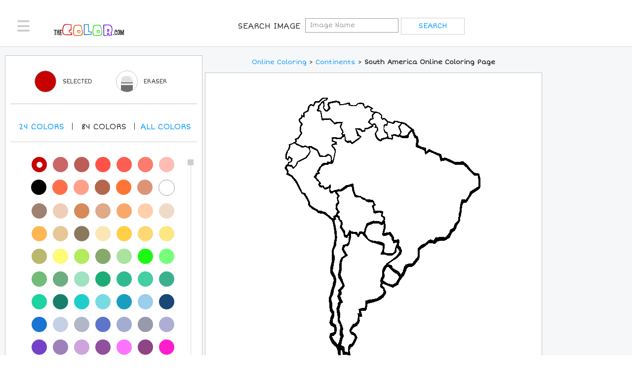

--- FILE ---
content_type: text/html; charset=utf-8
request_url: https://www.thecolor.com/Coloring/South%20America.aspx
body_size: 8504
content:




<!DOCTYPE html>
<html>
<head>
    <!-- set the encoding of your site -->
	<meta charset="utf-8">
	<!-- set the viewport width and initial-scale on mobile devices -->
	<meta name="viewport" content="width=device-width, initial-scale=1.0">
    <title>South America Coloring Page | Free South America Online Coloring</title>
    <meta http-equiv="X-UA-Compatible" content="IE=7" />
    <meta http-equiv="Content-Type" content="text/html; charset=UTF-8" />
    <meta name="DESCRIPTION" content="100% Free continents Coloring Pages. Color in this picture of an South America and others with our library of online coloring pages. Save them, send them; they're great for all ages." />
    <meta name="KEYWORDS" content="South America, continents, South America Coloring Pages, continents Coloring Pages, Coloring Pages, Online Coloring" />
    <meta name="verify-v1" content="z/LLXM9x0ZIA421U5mxjoBFyrziLaM/EGJpGAwz+77c=" />
    <meta name="verifyownership" content="f8396e265b94eab91b3b93993b3cdc93" />
    <meta name="apple-mobile-web-app-status-bar-style" content="black-translucent">
    <meta name="mobile-web-app-capable" content="yes"> 
    <meta name="apple-mobile-web-app-capable" content="yes">

    <link rel="apple-touch-icon" sizes="57x57" href="/apple-icon-57x57.png">
    <link rel="apple-touch-icon" sizes="60x60" href="/apple-icon-60x60.png">
    <link rel="apple-touch-icon" sizes="72x72" href="/apple-icon-72x72.png">
    <link rel="apple-touch-icon" sizes="76x76" href="/apple-icon-76x76.png">
    <link rel="apple-touch-icon" sizes="114x114" href="/apple-icon-114x114.png">
    <link rel="apple-touch-icon" sizes="120x120" href="/apple-icon-120x120.png">
    <link rel="apple-touch-icon" sizes="144x144" href="/apple-icon-144x144.png">
    <link rel="apple-touch-icon" sizes="152x152" href="/apple-icon-152x152.png">
    <link rel="apple-touch-icon" sizes="180x180" href="/apple-icon-180x180.png">
    <link rel="icon" type="image/png" sizes="192x192"  href="/android-icon-192x192.png">
    <link rel="icon" type="image/png" sizes="32x32" href="/favicon-32x32.png">
    <link rel="icon" type="image/png" sizes="96x96" href="/favicon-96x96.png">
    <link rel="icon" type="image/png" sizes="16x16" href="/favicon-16x16.png">
    <link rel="manifest" href="/manifest.json">
    <meta name="msapplication-TileColor" content="#ffffff">
    <meta name="msapplication-TileImage" content="/ms-icon-144x144.png">
    <meta name="theme-color" content="#ffffff">


    <!--Open Graph Protocol Tags-->
    <meta property="og:title" content="South America Coloring Page | Free South America Online Coloring"/>
    <meta property="og:type" content="activity"/>
    <meta property="og:url" content="https://www.thecolor.com/Coloring/South America.aspx"/>
    <meta property="og:image" content="https://www.thecolor.com/images/South America.gif"/>
    <meta property="og:site_name" content="TheColor.com"/>
    <meta property="og:description" content="100% Free continents Coloring Pages. Color in this picture of an South America and others with our library of online coloring pages. Save them, send them; they're great for all ages."/>
    <meta property="fb:app_id" content="126250089340"/>
    <!--Open Graph Protocol Tags-->
    <meta name="apple-itunes-app" content="app-id=450385103">

	<!-- include the google font ShortStack -->
	<link href='https://fonts.googleapis.com/css?family=Short+Stack' rel='stylesheet' type='text/css'>

	<!-- include the site stylesheet -->
	<link media="all" rel="stylesheet" href="/css/main.css?v=4">
    <link media="all" rel="stylesheet" href="/css/override.css">

    
    <link rel="shortcut icon" type="image/gif" href="https://www.thecolor.com/favicon.gif"/>
    <link rel="icon" type="image/gif" href="https://www.thecolor.com/favicon.gif"/>
    <link rel="canonical" href="https://www.thecolor.com/Coloring/South America.aspx" />

    <script>
        function fakeValidation() {
            return true;
        }
    </script>
    <script src="/js/js.js"></script>
    <script src="/js/mouse.js"></script>
    <script>
  (function(i,s,o,g,r,a,m){i['GoogleAnalyticsObject']=r;i[r]=i[r]||function(){
  (i[r].q=i[r].q||[]).push(arguments)},i[r].l=1*new Date();a=s.createElement(o),m=s.getElementsByTagName(o)[0];a.async=1;a.src=g;m.parentNode.insertBefore(a,m)
  })(window,document,'script','//www.google-analytics.com/analytics.js','ga');
  ga('create', 'UA-2896444-2', 'auto');
  ga('send', 'pageview');
</script>

<!-- PLACE THIS SECTION INSIDE OF YOUR HEAD TAGS -->
<!-- Below is a recommended list of pre-connections, which allow the network to establish each connection quicker, speeding up response times and improving ad performance. -->
<link rel="preconnect" href="https://a.pub.network/" crossorigin />
<link rel="preconnect" href="https://b.pub.network/" crossorigin />
<link rel="preconnect" href="https://c.pub.network/" crossorigin />
<link rel="preconnect" href="https://d.pub.network/" crossorigin />
<link rel="preconnect" href="https://c.amazon-adsystem.com" crossorigin />
<link rel="preconnect" href="https://s.amazon-adsystem.com" crossorigin />
<link rel="preconnect" href="https://secure.quantserve.com/" crossorigin />
<link rel="preconnect" href="https://rules.quantcount.com/" crossorigin />
<link rel="preconnect" href="https://pixel.quantserve.com/" crossorigin />
<link rel="preconnect" href="https://cmp.quantcast.com/" crossorigin />
<link rel="preconnect" href="https://btloader.com/" crossorigin />
<link rel="preconnect" href="https://api.btloader.com/" crossorigin />
<link rel="preconnect" href="https://confiant-integrations.global.ssl.fastly.net" crossorigin />
<!-- Below is a link to a CSS file that accounts for Cumulative Layout Shift, a new Core Web Vitals subset that Google uses to help rank your site in search -->
<!-- The file is intended to eliminate the layout shifts that are seen when ads load into the page. If you don't want to use this, simply remove this file -->
<!-- To find out more about CLS, visit https://web.dev/vitals/ -->
<link rel="stylesheet" href="https://a.pub.network/thecolor-com/cls.css">
<script data-cfasync="false" type="text/javascript">
    var freestar = freestar || {};
    freestar.queue = freestar.queue || [];
    freestar.config = freestar.config || {};
    freestar.config.enabled_slots = [];
    freestar.initCallback = function () { (freestar.config.enabled_slots.length === 0) ? freestar.initCallbackCalled = false : freestar.newAdSlots(freestar.config.enabled_slots) }
</script>
<script src="https://a.pub.network/thecolor-com/pubfig.min.js" data-cfasync="false" async></script>

</head>
<body>
    <div id="wrapper">
		<div class="w1">
			<div class="w2">
				<!-- header of the page -->
				<header id="header">
					<div class="header-holder">
						<!-- main navigation of the page -->
						<nav id="nav">
							<a href="#" class="nav-opener"><span></span></a>
							<div class="nav-drop">
								<ul>
									<li><a href="/"><i class="icon-home"></i>Home</a></li>
                                    <li><a href="/membersimages.aspx"><i class="icon-subscribe"></i>Top Members</a></li>
                                    
                                    <li><a href="/login.aspx"><i class="icon-profile"></i>Login</a></li>
                                    
                                    <li><a href="#" style="color:black;">Sort By</a></li>
                                    <li><a href="/popularcoloringpages.aspx">Most Popular</a></li>
                                    <li><a href="/recentcoloringpages.aspx">Most Recent</a></li>
                                    <li><a href="/topratedcoloringpages.aspx">Top Rated</a></li>
                                    <li><a href="/holidaycoloringpages.aspx">Holiday</a></li>
                                    <li><a href="/">Categories</a></li>
								</ul>
							</div>
						</nav>
						<!-- page logo -->
						<div class="logo">
							<a href="/">
								<img src="/images/thecolor_logo_new.png" alt="THECOLOR.com" width="120" height="21">
							</a>
						</div>
                        <form class="signup-form" name="searchForm" action="/searchresults.aspx">
                <span class="title">Search Image</span>
			<input type="search" placeholder="Image Name" name="q"">
			<input type="submit" value="search">
            </form>
                         
						<!-- signup form -->
                                <!--Hide Signup
						        <form class="signup-form" action="/register.aspx">
								<label class="title" for="new-user">Join For Free
								</label>
								<div class="form-wrap">
									<input type="text" placeholder="Create A User Name" id="userName" name="userName">
									<input type="submit" value="Get Started">
								</div>
                                    </form> &nbsp;&nbsp;&nbsp;&nbsp;
                        -->
	
                        <!--hide search opener
						<div class="login-block">
							<a href="/login.aspx" class="btn-login">Login</a>
						</div>
                            -->
                        

                        <!--Hide seach link as well
						<!-- search navigation of the page -->
                        <!-- uc1:topsearchitems r u n a t = " s erver " ID="topsearchitems" / -->
                        
					</div>
				</header>
				<!-- contain main informative part of the site -->
				
    <script>
        var ow=554;
        var oh=565;
    </script>
    <script language="javascript">
        function erase(){
            document.getElementById('EraserColor').value='ffffff';
        }
        function enableSave() {
            if (document.getElementById('SelectedColor').value != '') {
                document.getElementById("hdnSave").value = 1;
            }
        }
        function SaveImage(str){
            if (document.getElementById("hdnSave").value) {
                location.href = str;
            }
            else {
                showTextTrail('First you need to color the picture a little bit before you save it!<br>Please try coloring the picture and then click on Save!');
            }
        }
        function highlight(id){
            if(document.getElementById("hdnRated").value=="Y"){
                return;
            }
            for(i=1;i<=id;i++){
                var imageID;
                imageID = "s" + i;
                document.getElementById(imageID).src="/images/misc/star-on.gif";
            }
        }
                        
        function dim(id){
            if(document.getElementById("hdnRated").value=="Y"){
                return;
            }
            for(i=1;i<=id;i++){
                var imageID;
                imageID = "s" + i;
                document.getElementById(imageID).src="/images/misc/star-off.gif";
            }
        }
                        
        function setRating(id){
            for(i=1;i<=id;i++){
                var imageID;
                imageID = "s" + i;
                document.getElementById(imageID).src="/images/misc/star-on.gif";
            }
            if(id<5){
                for(i=id+1;i<=5;i++){
                    var imageID;
                    imageID = "s" + i;
                    document.getElementById(imageID).src="/images/misc/star-off.gif";
                }
            }
            document.getElementById("hdnRated").value="Y";
            document.getElementById("hdnRating2").value=id;
        }
                        
        function CheckRating(){
            if(document.getElementById("hdnRating2").value==""){
                alert('Please select the rating first.');
                return false;
            }
        return true;
        }

        function printImage(imageId) {
            let img = document.getElementById(imageId);
            if (!img) {
                alert("Image not found!");
                return;
            }

            let printWindow = window.open('', '_blank');
            printWindow.document.write('<html><head><title>Print Image</title></head><body>');
            printWindow.document.write('<img src="' + img.src + '" style="max-width:100%;"/>');
            printWindow.document.write('</body></html>');
            printWindow.document.close();
            printWindow.focus();
            printWindow.print();
            printWindow.close();
        }
    </script>
    <form method="post" action="/Coloring/South America.aspx" id="colorForm">
<div class="aspNetHidden">
<input type="hidden" name="__VIEWSTATE" id="__VIEWSTATE" value="/wEPDwULLTEzMTgyMjkxNTZkZFXv/Vtus7SBsDnRM9OJBcF/dXZlFwlKJEGMAmpy3QFb" />
</div>

<div class="aspNetHidden">

	<input type="hidden" name="__VIEWSTATEGENERATOR" id="__VIEWSTATEGENERATOR" value="220AED08" />
	<input type="hidden" name="__EVENTVALIDATION" id="__EVENTVALIDATION" value="/wEdAAM31Y4LiKhL9t3wctgNOEA3IO1EmzsJZkc2uXWEmu1Li4w7t+aOQlJ+rpluCTaRNaeMNaiMhG37lnwI1ucBGBrsfEMmt+JHPdP2I+mUBIz7YA==" />
</div>
    <input name="ctl00$ContentPlaceHolder1$hdnVS" type="hidden" id="ContentPlaceHolder1_hdnVS" />
    <input type="hidden" id="SelectedColor" />
    <input type="hidden" id="EraserColor" />
    <input type="hidden" id="workingImage" value="/art/workingimages/01/18/09/adrzp23dh0hdtw10zemtudwh_South America" />
    <input type="hidden" name="hdnRating2" id="hdnRating2"/>
                                <input type="hidden" name="hdnRated" id="hdnRated" />
   
   <main role="main">
					<!-- banner block -->
					<div class="content-block">
						<div class="content-holder">
							<div class="container-holder coloring">
								
								<div class="two-columns">
									<div class="coloring-block">
										<div class="coloring-area">
											<div class="ad-block responsive top">
												
											</div>
											<div class="wrap">
												<div class="color-content">
													<!--
                                                    
													-->
													
													<nav class="breadcrumbs"><font size="2"><a href="/">Online Coloring</a> &gt; <a href="/Category/Coloring/Continents.aspx"><a href="/category/coloring/Continents.aspx">Continents</a></a> &gt; <h1 class="inline-h1"><font size="2">South America Online Coloring Page</font></h1></font></nav>
													
													<div id="pictureToColor" class="coloring-section" onclick="fillcolorin(event);enableSave();" ondragstart="return false;">
                                                        <img id="canvasimg" name="canvasimg" src="/art/workingimages/01/18/09/adrzp23dh0hdtw10zemtudwh_South America.gif" width="554" height="565">
                                                        <input type="hidden" id="hdnSave" />
													</div>
													<div class="heading-block">
														<br />
				<div class="section-left">
								<div class="like-block">
            46 <img id="s1" src="/images/misc/star-off.gif" onmouseover="highlight(1);" onmouseout="dim(1);" onclick="setRating(1);" /> <img id="s2" src="/images/misc/star-off.gif" onmouseover="highlight(2);" onmouseout="dim(2);" onclick="setRating(2);"/> <img  id="s3" src="/images/misc/star-off.gif" onmouseover="highlight(3);" onmouseout="dim(3);" onclick="setRating(3);"/> <img id="s4" src="/images/misc/star-off.gif" onmouseover="highlight(4);" onmouseout="dim(4);" onclick="setRating(4);"/> <img id="s5" src="/images/misc/star-off.gif" onmouseover="highlight(5);" onmouseout="dim(5);" onclick="setRating(5);"/>
            <input type="submit" name="ctl00$ContentPlaceHolder1$Button1" value="Rate" onclick="return CheckRating();" id="ContentPlaceHolder1_Button1" /><span id="ContentPlaceHolder1_lblMessage"></span>
								</div>
				</div>
				<ul class="btn-list">
								<li><a href="javascript:printImage('canvasimg')">Print</a></li>
								<li><a class="btn-save" href="/SaveImage.aspx?img=South America">Save</a></li>
				</ul>
</div>
													
													<div class="ad-block responsive bottom-desktop">
														
													</div>
												</div>
                                                <aside class="aside">
                                                    <div class="ad-block-desktop">
														<div class="ad">
															
														</div>
														
													</div>
													
													                                                    
												</aside>
											</div>
										</div>
										<aside class="color-selector js-color-toolbar">
											<div class="selector-frame">
												<h2>Color Selected</h2>
												<div class="toolbar">
													<div class="active-color active-tool js-tool">
														<span class="title">Color Selected</span>
														<a href="#" class="active-col" style="border:1px solid #999999;"></a>
														<span class="color-opener"></span>
														<span class="title-desktop">Selected</span>
													</div>
													
													<div class="eraser js-tool">
														
														<a href="#" class="circle" onclick="javascript:erase();">
															<picture>
																<source srcset="/images/icon-eraser-mobile.png, /images/icon-eraser-mobile-2x.png 2x," media="(max-width: 767px)">
																<source srcset="/images/icon-eraser.png">
																<img src="/images/icon-eraser.png" alt="Erase Color" width="24" height="34">
															</picture>
														</a>
                                                        <span class="title">Eraser</span>
														<span class="title-desktop">Eraser</span>
													</div>
													<div class="save non-desktop">
														
														<a href="/SaveImage.aspx?img=South America">
															<span>plus</span>
														</a>
                                                        <span class="inn">Save</span>
													</div>


												</div>
												<div class="select-color">
													<span class="tablet-color">Colors</span>
                                                    <br />
													<h2>Pick A New Color</h2>
													<ul class="num">
                                                        <li data-filter="shade-1"><a href="#">24 <span>Colors</span></a></li>
                                                        <!--li class="active" data-filter="shade-1"><a href="#">24 <span>Colors</span></a></!--li>
														<li data-filter="shade-2"><a href="#">84 <span>Colors</span></a></li-->
                                                        <li data-filter="shade-2"><a href="#">84 <span>Colors</span></a></li>
														<li data-filter="shade-0"><a class="all-links" href="#">All <span>colors</span></a></li>
													</ul>
												</div>
												<div class="color-pallette">
													<div class="jcf-scrollable">
														<div class="color-wrap">
															<ul class="color-list js-color-list">

                                                                <li data-hex="000000" data-shade="shade-1"><a href="#" style="background-color: #000000"></a></li>
                                                                <li data-hex="545454" data-shade="shade-1"><a href="#" style="background-color: #545454"></a></li>
																<li data-hex="A8A8A8" data-shade="shade-1"><a href="#" style="background-color: #A8A8A8"></a></li>
																<li data-hex="FFFFFF" data-shade="shade-1"><a href="#" style="background-color: #FFFFFF; border:1px solid #999999;"></a></li>
																<li data-hex="401F00" data-shade="shade-1"><a href="#" style="background-color: #401F00"></a></li>
                                                                <li data-hex="803400" data-shade="shade-1"><a href="#" style="background-color: #803400"></a></li>
                                                                <li data-hex="800001" data-shade="shade-1"><a href="#" style="background-color: #800001"></a></li>
                                                                <li data-hex="FE6A00" data-shade="shade-1"><a href="#" style="background-color: #FE6A00"></a></li>
                                                                <li data-hex="C70000" class="active" data-shade="shade-1"><a href="#" style="background-color: #C70000"></a></li>
                                                                <li data-hex="fe0000" data-shade="shade-1"><a href="#" style="background-color: #fe0000"></a></li>
                                                                <li data-hex="FFD800" data-shade="shade-1"><a href="#" style="background-color: #FFD800"></a></li>
                                                                <li data-hex="F7A691" data-shade="shade-1"><a href="#" style="background-color: #F7A691"></a></li>
                                                                <li data-hex="001280" data-shade="shade-1"><a href="#" style="background-color: #001280"></a></li>
                                                                <li data-hex="0026FF" data-shade="shade-1"><a href="#" style="background-color: #0026FF"></a></li>
                                                                <li data-hex="0094FE" data-shade="shade-1"><a href="#" style="background-color: #0094FE"></a></li>
                                                                <li data-hex="01FFFF" data-shade="shade-1"><a href="#" style="background-color: #01FFFF"></a></li>
                                                                <li data-hex="017F01" data-shade="shade-1"><a href="#" style="background-color: #017F01"></a></li>
                                                                <li data-hex="00D001" data-shade="shade-1"><a href="#" style="background-color: #00D001"></a></li>
                                                                <li data-hex="00FF01" data-shade="shade-1"><a href="#" style="background-color: #00FF01"></a></li>
                                                                <li data-hex="B0F864" data-shade="shade-1"><a href="#" style="background-color: #B0F864"></a></li>
                                                                <li data-hex="590080" data-shade="shade-1"><a href="#" style="background-color: #590080"></a></li>
                                                                <li data-hex="B100FE" data-shade="shade-1"><a href="#" style="background-color: #B100FE"></a></li>
                                                                <li data-hex="FF72AA" data-shade="shade-1"><a href="#" style="background-color: #FF72AA"></a></li>
                                                                <li data-hex="FFD7AA" data-shade="shade-1"><a href="#" style="background-color: #FFD7AA"></a></li>
                                                                
                                                                <li data-hex="C70000" class="active" data-shade="shade-2"><a href="#" style="background-color: #C70000"></a></li>
																<li data-hex="CC6666" data-shade="shade-2"><a href="#" style="background-color: #CC6666"></a></li>
																<li data-hex="BC5D58" data-shade="shade-2"><a href="#" style="background-color: #BC5D58"></a></li>
																<li data-hex="FF5349" data-shade="shade-2"><a href="#" style="background-color: #FF5349"></a></li>
																<li data-hex="FD5E53" data-shade="shade-2"><a href="#" style="background-color: #FD5E53"></a></li>
																<li data-hex="FD7C6E" data-shade="shade-2"><a href="#" style="background-color: #FD7C6E"></a></li>
																<li data-hex="FDBCB4" data-shade="shade-2"><a href="#" style="background-color: #FDBCB4"></a></li>
																<li data-hex="000000" data-shade="shade-2"><a href="#" style="background-color: #000000"></a></li>
																<li data-hex="FF6E4A" data-shade="shade-2"><a href="#" style="background-color: #FF6E4A"></a></li>
																<li data-hex="FFA089" data-shade="shade-2"><a href="#" style="background-color: #FFA089"></a></li>
																<li data-hex="B4674D" data-shade="shade-2"><a href="#" style="background-color: #B4674D"></a></li>
																<li data-hex="FF7538" data-shade="shade-2"><a href="#" style="background-color: #FF7538"></a></li>
																<li data-hex="DD9475" data-shade="shade-2"><a href="#" style="background-color: #DD9475"></a></li>
																<li data-hex="FFFFFF" data-shade="shade-2"><a href="#" style="background-color: #FFFFFF; border:1px solid #999999;"></a></li>
																<li data-hex="9F8170" data-shade="shade-2"><a href="#" style="background-color: #9F8170"></a></li>
																<li data-hex="EFCDB8" data-shade="shade-2"><a href="#" style="background-color: #EFCDB8"></a></li>
																<li data-hex="D68A59" data-shade="shade-2"><a href="#" style="background-color: #D68A59"></a></li>
																<li data-hex="DEAA88" data-shade="shade-2"><a href="#" style="background-color: #DEAA88"></a></li>
																<li data-hex="FAA76C" data-shade="shade-2"><a href="#" style="background-color: #FAA76C"></a></li>
																<li data-hex="FFCFAB" data-shade="shade-2"><a href="#" style="background-color: #FFCFAB"></a></li>
																<li data-hex="EFDBC5" data-shade="shade-2"><a href="#" style="background-color: #EFDBC5"></a></li>
																<li data-hex="FFB653" data-shade="shade-2"><a href="#" style="background-color: #FFB653"></a></li>
																<li data-hex="E7C697" data-shade="shade-2"><a href="#" style="background-color: #E7C697"></a></li>
																<li data-hex="8A795D" data-shade="shade-2"><a href="#" style="background-color: #8A795D"></a></li>
																<li data-hex="FAE7B5" data-shade="shade-2"><a href="#" style="background-color: #FAE7B5"></a></li>
																<li data-hex="FFCF48" data-shade="shade-2"><a href="#" style="background-color: #FFCF48"></a></li>
																<li data-hex="FCD975" data-shade="shade-2"><a href="#" style="background-color: #FCD975"></a></li>
																<li data-hex="FCE883" data-shade="shade-2"><a href="#" style="background-color: #FCE883"></a></li>
																<li data-hex="BAB86C" data-shade="shade-2"><a href="#" style="background-color: #BAB86C"></a></li>
																<li data-hex="FDFC74" data-shade="shade-2"><a href="#" style="background-color: #FDFC74"></a></li>
																<li data-hex="B2EC5D" data-shade="shade-2"><a href="#" style="background-color: #B2EC5D"></a></li>
																<li data-hex="87A96B" data-shade="shade-2"><a href="#" style="background-color: #87A96B"></a></li>
																<li data-hex="A8E4A0" data-shade="shade-2"><a href="#" style="background-color: #A8E4A0"></a></li>
																<li data-hex="1DF914" data-shade="shade-2"><a href="#" style="background-color: #1DF914"></a></li>
																<li data-hex="76FF7A" data-shade="shade-2"><a href="#" style="background-color: #76FF7A"></a></li>
																<li data-hex="71BC78" data-shade="shade-2"><a href="#" style="background-color: #71BC78"></a></li>
																<li data-hex="6DAE81" data-shade="shade-2"><a href="#" style="background-color: #6DAE81"></a></li>
																<li data-hex="9FE2BF" data-shade="shade-2"><a href="#" style="background-color: #9FE2BF"></a></li>
																<li data-hex="1CAC78" data-shade="shade-2"><a href="#" style="background-color: #1CAC78"></a></li>
																<li data-hex="30BA8F" data-shade="shade-2"><a href="#" style="background-color: #30BA8F"></a></li>
																<li data-hex="45CEA2" data-shade="shade-2"><a href="#" style="background-color: #45CEA2"></a></li>
																<li data-hex="3BB08F" data-shade="shade-2"><a href="#" style="background-color: #3BB08F"></a></li>
																<li data-hex="1CD3A2" data-shade="shade-2"><a href="#" style="background-color: #1CD3A2"></a></li>
                                                                <li data-hex="17806D" data-shade="shade-2"><a href="#" style="background-color: #17806D"></a></li>
																<li data-hex="1FCECB" data-shade="shade-2"><a href="#" style="background-color: #1FCECB"></a></li>
																<li data-hex="78DBE2" data-shade="shade-2"><a href="#" style="background-color: #78DBE2"></a></li>
																<li data-hex="199EBD" data-shade="shade-2"><a href="#" style="background-color: #199EBD"></a></li>
																<li data-hex="9ACEEB" data-shade="shade-2"><a href="#" style="background-color: #9ACEEB"></a></li>
																<li data-hex="1A4876" data-shade="shade-2"><a href="#" style="background-color: #1A4876"></a></li>
																<li data-hex="1974D2" data-shade="shade-2"><a href="#" style="background-color: #1974D2"></a></li>
                                                                <li data-hex="C5D0E6" data-shade="shade-2"><a href="#" style="background-color: #C5D0E6"></a></li>
																<li data-hex="B0B7C6" data-shade="shade-2"><a href="#" style="background-color: #B0B7C6"></a></li>
																<li data-hex="5D76CB" data-shade="shade-2"><a href="#" style="background-color: #5D76CB"></a></li>
																<li data-hex="A2ADD0" data-shade="shade-2"><a href="#" style="background-color: #A2ADD0"></a></li>
																<li data-hex="979AAA" data-shade="shade-2"><a href="#" style="background-color: #979AAA"></a></li>
																<li data-hex="ADADD6" data-shade="shade-2"><a href="#" style="background-color: #ADADD6"></a></li>
																<li data-hex="7442C8" data-shade="shade-2"><a href="#" style="background-color: #7442C8"></a></li>
																<li data-hex="9D81BA" data-shade="shade-2"><a href="#" style="background-color: #9D81BA"></a></li>
																<li data-hex="CDA4DE" data-shade="shade-2"><a href="#" style="background-color: #CDA4DE"></a></li>
																<li data-hex="8F509D" data-shade="shade-2"><a href="#" style="background-color: #8F509D"></a></li>
																<li data-hex="FC74FD" data-shade="shade-2"><a href="#" style="background-color: #FC74FD"></a></li>
																<li data-hex="8E4585" data-shade="shade-2"><a href="#" style="background-color: #8E4585"></a></li>
																<li data-hex="FF1DCE" data-shade="shade-2"><a href="#" style="background-color: #FF1DCE"></a></li>
																<li data-hex="E6A8D7" data-shade="shade-2"><a href="#" style="background-color: #E6A8D7"></a></li>
																<li data-hex="C0448F" data-shade="shade-2"><a href="#" style="background-color: #C0448F"></a></li>
																<li data-hex="6E5160" data-shade="shade-2"><a href="#" style="background-color: #6E5160"></a></li>
																<li data-hex="DD4492" data-shade="shade-2"><a href="#" style="background-color: #DD4492"></a></li>
																<li data-hex="FF43A4" data-shade="shade-2"><a href="#" style="background-color: #FF43A4"></a></li>
																<li data-hex="F664AF" data-shade="shade-2"><a href="#" style="background-color: #F664AF"></a></li>
																<li data-hex="FFBCD9" data-shade="shade-2"><a href="#" style="background-color: #FFBCD9"></a></li>
                                                                <li data-hex="F75394" data-shade="shade-2"><a href="#" style="background-color: #F75394"></a></li>
																<li data-hex="FFAACC" data-shade="shade-2"><a href="#" style="background-color: #FFAACC"></a></li>
																<li data-hex="E3256B" data-shade="shade-2"><a href="#" style="background-color: #E3256B"></a></li>
																<li data-hex="FDD7E4" data-shade="shade-2"><a href="#" style="background-color: #FDD7E4"></a></li>
																<li data-hex="DE5D83" data-shade="shade-2"><a href="#" style="background-color: #DE5D83"></a></li>
																<li data-hex="FC89AC" data-shade="shade-2"><a href="#" style="background-color: #FC89AC"></a></li>
																<li data-hex="C8385A" data-shade="shade-2"><a href="#" style="background-color: #C8385A"></a></li>
																<li data-hex="EE204D" data-shade="shade-2"><a href="#" style="background-color: #EE204D"></a></li>
																<li data-hex="FF496C" data-shade="shade-2"><a href="#" style="background-color: #FF496C"></a></li>
																<li data-hex="EF98AA" data-shade="shade-2"><a href="#" style="background-color: #EF98AA"></a></li>
                                                                <li data-hex="FC6C85" data-shade="shade-2"><a href="#" style="background-color: #FC6C85"></a></li>
                                                                <li data-hex="FC2847" data-shade="shade-2"><a href="#" style="background-color: #FC2847"></a></li>
                                                                <li data-hex="FF9BAA" data-shade="shade-2"><a href="#" style="background-color: #FF9BAA"></a></li>
                                                                <li data-hex="CB4154" data-shade="shade-2"><a href="#" style="background-color: #CB4154"></a></li>
                                                                

																<li class="active" data-hex="b71c1c" data-shade="shade-0"><a href="#" style="background-color: #b71c1c"></a></li>
    															<li data-hex="c62828" data-shade="shade-0"><a href="#" style="background-color: #c62828"></a></li>
																<li data-hex="d32f2f" data-shade="shade-0"><a href="#" style="background-color: #d32f2f"></a></li>
																<li data-hex="e53935" data-shade="shade-0"><a href="#" style="background-color: #e53935"></a></li>
																<li data-hex="ef5350" data-shade="shade-0"><a href="#" style="background-color: #ef5350"></a></li>
																<li data-hex="e57373" data-shade="shade-0"><a href="#" style="background-color: #e57373"></a></li>
																<li data-hex="ef9a9a" data-shade="shade-0"><a href="#" style="background-color: #ef9a9a"></a></li>
																<li data-hex="ffcdd2" data-shade="shade-0"><a href="#" style="background-color: #ffcdd2"></a></li>
																<li data-hex="ffebee" data-shade="shade-0"><a href="#" style="background-color: #ffebee"></a></li>
																<li data-hex="880e4f" data-shade="shade-0"><a href="#" style="background-color: #880e4f"></a></li>
																<li data-hex="ad1457" data-shade="shade-0"><a href="#" style="background-color: #ad1457"></a></li>
																<li data-hex="c2185b" data-shade="shade-0"><a href="#" style="background-color: #c2185b"></a></li>
																<li data-hex="d81b60" data-shade="shade-0"><a href="#" style="background-color: #d81b60"></a></li>
																<li data-hex="ec407a" data-shade="shade-0"><a href="#" style="background-color: #ec407a"></a></li>
																<li data-hex="f06292" data-shade="shade-0"><a href="#" style="background-color: #f06292"></a></li>
																<li data-hex="f48fb1" data-shade="shade-0"><a href="#" style="background-color: #f48fb1"></a></li>
																<li data-hex="f8bbd0" data-shade="shade-0"><a href="#" style="background-color: #f8bbd0"></a></li>
																<li data-hex="fce4ec" data-shade="shade-0"><a href="#" style="background-color: #fce4ec"></a></li>
																<li data-hex="4a148c" data-shade="shade-0"><a href="#" style="background-color: #4a148c"></a></li>
																<li data-hex="6a1b9a" data-shade="shade-0"><a href="#" style="background-color: #6a1b9a"></a></li>
																<li data-hex="7b1fa2" data-shade="shade-0"><a href="#" style="background-color: #7b1fa2"></a></li>
																<li data-hex="8e24aa" data-shade="shade-0"><a href="#" style="background-color: #8e24aa"></a></li>
																<li data-hex="ab47bc" data-shade="shade-0"><a href="#" style="background-color: #ab47bc"></a></li>
																<li data-hex="ba68c8" data-shade="shade-0"><a href="#" style="background-color: #ba68c8"></a></li>
																<li data-hex="ce93d8" data-shade="shade-0"><a href="#" style="background-color: #ce93d8"></a></li>
																<li data-hex="e1bee7" data-shade="shade-0"><a href="#" style="background-color: #e1bee7"></a></li>
																<li data-hex="f3e5f5" data-shade="shade-0"><a href="#" style="background-color: #f3e5f5"></a></li>
																<li data-hex="311b92" data-shade="shade-0"><a href="#" style="background-color: #311b92"></a></li>
																<li data-hex="4527a0" data-shade="shade-0"><a href="#" style="background-color: #4527a0"></a></li>
																<li data-hex="512da8" data-shade="shade-0"><a href="#" style="background-color: #512da8"></a></li>
																<li data-hex="5e35b1" data-shade="shade-0"><a href="#" style="background-color: #5e35b1"></a></li>
																<li data-hex="7e57c2" data-shade="shade-0"><a href="#" style="background-color: #7e57c2"></a></li>
																<li data-hex="9575cd" data-shade="shade-0"><a href="#" style="background-color: #9575cd"></a></li>
																<li data-hex="b39ddb" data-shade="shade-0"><a href="#" style="background-color: #b39ddb"></a></li>
																<li data-hex="d1c4e9" data-shade="shade-0"><a href="#" style="background-color: #d1c4e9"></a></li>
																<li data-hex="ede7f6" data-shade="shade-0"><a href="#" style="background-color: #ede7f6"></a></li>
																<li data-hex="1a237e" data-shade="shade-0"><a href="#" style="background-color: #1a237e"></a></li>
																<li data-hex="283593" data-shade="shade-0"><a href="#" style="background-color: #283593"></a></li>
																<li data-hex="303f9f" data-shade="shade-0"><a href="#" style="background-color: #303f9f"></a></li>
																<li data-hex="3949ab" data-shade="shade-0"><a href="#" style="background-color: #3949ab"></a></li>
																<li data-hex="5c6bc0" data-shade="shade-0"><a href="#" style="background-color: #5c6bc0"></a></li>
																<li data-hex="7986cb" data-shade="shade-0"><a href="#" style="background-color: #7986cb"></a></li>
																<li data-hex="9fa8da" data-shade="shade-0"><a href="#" style="background-color: #9fa8da"></a></li>
																<li data-hex="c5cae9" data-shade="shade-0"><a href="#" style="background-color: #c5cae9"></a></li>
																<li data-hex="e8eaf6" data-shade="shade-0"><a href="#" style="background-color: #e8eaf6"></a></li>
																<li data-hex="0d47a1" data-shade="shade-0"><a href="#" style="background-color: #0d47a1"></a></li>
																<li data-hex="1565c0" data-shade="shade-0"><a href="#" style="background-color: #1565c0"></a></li>
																<li data-hex="1976d2" data-shade="shade-0"><a href="#" style="background-color: #1976d2"></a></li>
																<li data-hex="1e88e5" data-shade="shade-0"><a href="#" style="background-color: #1e88e5"></a></li>
																<li data-hex="42a5f5" data-shade="shade-0"><a href="#" style="background-color: #42a5f5"></a></li>
																<li data-hex="64b5f6" data-shade="shade-0"><a href="#" style="background-color: #64b5f6"></a></li>
																<li data-hex="90caf9" data-shade="shade-0"><a href="#" style="background-color: #90caf9"></a></li>
																<li data-hex="bbdefb" data-shade="shade-0"><a href="#" style="background-color: #bbdefb"></a></li>
																<li data-hex="e3f2fd" data-shade="shade-0"><a href="#" style="background-color: #e3f2fd"></a></li>
																<li data-hex="01579b" data-shade="shade-0"><a href="#" style="background-color: #01579b"></a></li>
																<li data-hex="0277bd" data-shade="shade-0"><a href="#" style="background-color: #0277bd"></a></li>
																<li data-hex="0288d1" data-shade="shade-0"><a href="#" style="background-color: #0288d1"></a></li>
																<li data-hex="039be5" data-shade="shade-0"><a href="#" style="background-color: #039be5"></a></li>
																<li data-hex="29b6f6" data-shade="shade-0"><a href="#" style="background-color: #29b6f6"></a></li>
																<li data-hex="4fc3f7" data-shade="shade-0"><a href="#" style="background-color: #4fc3f7"></a></li>
																<li data-hex="81d4fa" data-shade="shade-0"><a href="#" style="background-color: #81d4fa"></a></li>
																<li data-hex="b3e5fc" data-shade="shade-0"><a href="#" style="background-color: #b3e5fc"></a></li>
																<li data-hex="e1f5fe" data-shade="shade-0"><a href="#" style="background-color: #e1f5fe"></a></li>
																<li data-hex="006064" data-shade="shade-0"><a href="#" style="background-color: #006064"></a></li>
																<li data-hex="00838f" data-shade="shade-0"><a href="#" style="background-color: #00838f"></a></li>
																<li data-hex="0097a7" data-shade="shade-0"><a href="#" style="background-color: #0097a7"></a></li>
																<li data-hex="00acc1" data-shade="shade-0"><a href="#" style="background-color: #00acc1"></a></li>
																<li data-hex="26c6da" data-shade="shade-0"><a href="#" style="background-color: #26c6da"></a></li>
																<li data-hex="4dd0e1" data-shade="shade-0"><a href="#" style="background-color: #4dd0e1"></a></li>
																<li data-hex="80deea" data-shade="shade-0"><a href="#" style="background-color: #80deea"></a></li>
																<li data-hex="b2ebf2" data-shade="shade-0"><a href="#" style="background-color: #b2ebf2"></a></li>
																<li data-hex="e0f7fa" data-shade="shade-0"><a href="#" style="background-color: #e0f7fa"></a></li>
																<li data-hex="004d40" data-shade="shade-0"><a href="#" style="background-color: #004d40"></a></li>
																<li data-hex="00695c" data-shade="shade-0"><a href="#" style="background-color: #00695c"></a></li>
																<li data-hex="00796b" data-shade="shade-0"><a href="#" style="background-color: #00796b"></a></li>
																<li data-hex="00897b" data-shade="shade-0"><a href="#" style="background-color: #00897b"></a></li>
																<li data-hex="26a69a" data-shade="shade-0"><a href="#" style="background-color: #26a69a"></a></li>
																<li data-hex="4db6ac" data-shade="shade-0"><a href="#" style="background-color: #4db6ac"></a></li>
																<li data-hex="80cbc4" data-shade="shade-0"><a href="#" style="background-color: #80cbc4"></a></li>
																<li data-hex="b2dfdb" data-shade="shade-0"><a href="#" style="background-color: #b2dfdb"></a></li>
																<li data-hex="e0f2f1" data-shade="shade-0"><a href="#" style="background-color: #e0f2f1"></a></li>
																<li data-hex="f57f17" data-shade="shade-0"><a href="#" style="background-color: #f57f17"></a></li>
																<li data-hex="f9a825" data-shade="shade-0"><a href="#" style="background-color: #f9a825"></a></li>
																<li data-hex="fbc02d" data-shade="shade-0"><a href="#" style="background-color: #fbc02d"></a></li>
																<li data-hex="fdd835" data-shade="shade-0"><a href="#" style="background-color: #fdd835"></a></li>
																<li data-hex="ffee58" data-shade="shade-0"><a href="#" style="background-color: #ffee58"></a></li>
																<li data-hex="fff176" data-shade="shade-0"><a href="#" style="background-color: #fff176"></a></li>
																<li data-hex="fff59d" data-shade="shade-0"><a href="#" style="background-color: #fff59d"></a></li>
																<li data-hex="fff9c4" data-shade="shade-0"><a href="#" style="background-color: #fff9c4"></a></li>
																<li data-hex="fffde7" data-shade="shade-0"><a href="#" style="background-color: #fffde7"></a></li>
																<li data-hex="ff6f00" data-shade="shade-0"><a href="#" style="background-color: #ff6f00"></a></li>
																<li data-hex="ff8f00" data-shade="shade-0"><a href="#" style="background-color: #ff8f00"></a></li>
																<li data-hex="ffa000" data-shade="shade-0"><a href="#" style="background-color: #ffa000"></a></li>
																<li data-hex="ffb300" data-shade="shade-0"><a href="#" style="background-color: #ffb300"></a></li>
																<li data-hex="ffca28" data-shade="shade-0"><a href="#" style="background-color: #ffca28"></a></li>
																<li data-hex="ffd54f" data-shade="shade-0"><a href="#" style="background-color: #ffd54f"></a></li>
																<li data-hex="ffe082" data-shade="shade-0"><a href="#" style="background-color: #ffe082"></a></li>
																<li data-hex="ffecb3" data-shade="shade-0"><a href="#" style="background-color: #ffecb3"></a></li>
																<li data-hex="fff8e1" data-shade="shade-0"><a href="#" style="background-color: #fff8e1"></a></li>
																<li data-hex="e65100" data-shade="shade-0"><a href="#" style="background-color: #e65100"></a></li>
																<li data-hex="ef6c00" data-shade="shade-0"><a href="#" style="background-color: #ef6c00"></a></li>
																<li data-hex="f57c00" data-shade="shade-0"><a href="#" style="background-color: #f57c00"></a></li>
																<li data-hex="fb8c00" data-shade="shade-0"><a href="#" style="background-color: #fb8c00"></a></li>
																<li data-hex="ffa726" data-shade="shade-0"><a href="#" style="background-color: #ffa726"></a></li>
																<li data-hex="ffb74d" data-shade="shade-0"><a href="#" style="background-color: #ffb74d"></a></li>
																<li data-hex="ffcc80" data-shade="shade-0"><a href="#" style="background-color: #ffcc80"></a></li>
																<li data-hex="ffe0b2" data-shade="shade-0"><a href="#" style="background-color: #ffe0b2"></a></li>
																<li data-hex="fff3e0" data-shade="shade-0"><a href="#" style="background-color: #fff3e0"></a></li>
																<li data-hex="1b5e20" data-shade="shade-0"><a href="#" style="background-color: #1b5e20"></a></li>
																<li data-hex="2e7d32" data-shade="shade-0"><a href="#" style="background-color: #2e7d32"></a></li>
																<li data-hex="388e3c" data-shade="shade-0"><a href="#" style="background-color: #388e3c"></a></li>
																<li data-hex="43a047" data-shade="shade-0"><a href="#" style="background-color: #43a047"></a></li>
																<li data-hex="66bb6a" data-shade="shade-0"><a href="#" style="background-color: #66bb6a"></a></li>
																<li data-hex="81c784" data-shade="shade-0"><a href="#" style="background-color: #81c784"></a></li>
																<li data-hex="a5d6a7" data-shade="shade-0"><a href="#" style="background-color: #a5d6a7"></a></li>
																<li data-hex="c8e6c9" data-shade="shade-0"><a href="#" style="background-color: #c8e6c9"></a></li>
																<li data-hex="e8f5e9" data-shade="shade-0"><a href="#" style="background-color: #e8f5e9"></a></li>
																<li data-hex="33691e" data-shade="shade-0"><a href="#" style="background-color: #33691e"></a></li>
																<li data-hex="558b2f" data-shade="shade-0"><a href="#" style="background-color: #558b2f"></a></li>
																<li data-hex="689f38" data-shade="shade-0"><a href="#" style="background-color: #689f38"></a></li>
																<li data-hex="7cb342" data-shade="shade-0"><a href="#" style="background-color: #7cb342"></a></li>
																<li data-hex="9ccc65" data-shade="shade-0"><a href="#" style="background-color: #9ccc65"></a></li>
																<li data-hex="aed581" data-shade="shade-0"><a href="#" style="background-color: #aed581"></a></li>
																<li data-hex="c5e1a5" data-shade="shade-0"><a href="#" style="background-color: #c5e1a5"></a></li>
																<li data-hex="dcedc8" data-shade="shade-0"><a href="#" style="background-color: #dcedc8"></a></li>
																<li data-hex="f1f8e9" data-shade="shade-0"><a href="#" style="background-color: #f1f8e9"></a></li>
																<li data-hex="827717" data-shade="shade-0"><a href="#" style="background-color: #827717"></a></li>
																<li data-hex="9e9d24" data-shade="shade-0"><a href="#" style="background-color: #9e9d24"></a></li>
																<li data-hex="afb42b" data-shade="shade-0"><a href="#" style="background-color: #afb42b"></a></li>
																<li data-hex="c0ca33" data-shade="shade-0"><a href="#" style="background-color: #c0ca33"></a></li>
																<li data-hex="d4e157" data-shade="shade-0"><a href="#" style="background-color: #d4e157"></a></li>
																<li data-hex="dce775" data-shade="shade-0"><a href="#" style="background-color: #dce775"></a></li>
																<li data-hex="e6ee9c" data-shade="shade-0"><a href="#" style="background-color: #e6ee9c"></a></li>
																<li data-hex="f0f4c3" data-shade="shade-0"><a href="#" style="background-color: #f0f4c3"></a></li>
																<li data-hex="f9fbe7" data-shade="shade-0"><a href="#" style="background-color: #f9fbe7"></a></li>
																<li data-hex="bf360c" data-shade="shade-0"><a href="#" style="background-color: #bf360c"></a></li>
																<li data-hex="084315" data-shade="shade-0"><a href="#" style="background-color: #084315"></a></li>
																<li data-hex="e64a19" data-shade="shade-0"><a href="#" style="background-color: #e64a19"></a></li>
																<li data-hex="f4511e" data-shade="shade-0"><a href="#" style="background-color: #f4511e"></a></li>
																<li data-hex="ff7043" data-shade="shade-0"><a href="#" style="background-color: #ff7043"></a></li>
																<li data-hex="ff8a65" data-shade="shade-0"><a href="#" style="background-color: #ff8a65"></a></li>
																<li data-hex="ffab91" data-shade="shade-0"><a href="#" style="background-color: #ffab91"></a></li>
																<li data-hex="ffccbc" data-shade="shade-0"><a href="#" style="background-color: #ffccbc"></a></li>
																<li data-hex="fbe9e7" data-shade="shade-0"><a href="#" style="background-color: #fbe9e7"></a></li>
																<li data-hex="3e2723" data-shade="shade-0"><a href="#" style="background-color: #3e2723"></a></li>
																<li data-hex="4e342e" data-shade="shade-0"><a href="#" style="background-color: #4e342e"></a></li>
																<li data-hex="5d4037" data-shade="shade-0"><a href="#" style="background-color: #5d4037"></a></li>
																<li data-hex="6d4c41" data-shade="shade-0"><a href="#" style="background-color: #6d4c41"></a></li>
																<li data-hex="8d6e63" data-shade="shade-0"><a href="#" style="background-color: #8d6e63"></a></li>
																<li data-hex="a1887f" data-shade="shade-0"><a href="#" style="background-color: #a1887f"></a></li>
																<li data-hex="bcaaa4" data-shade="shade-0"><a href="#" style="background-color: #bcaaa4"></a></li>
																<li data-hex="d7ccc8" data-shade="shade-0"><a href="#" style="background-color: #d7ccc8"></a></li>
																<li data-hex="efebe9" data-shade="shade-0"><a href="#" style="background-color: #efebe9"></a></li>
																<li data-hex="212121" data-shade="shade-0"><a href="#" style="background-color: #212121"></a></li>
																<li data-hex="424242" data-shade="shade-0"><a href="#" style="background-color: #424242"></a></li>
																<li data-hex="616161" data-shade="shade-0"><a href="#" style="background-color: #616161"></a></li>
																<li data-hex="757575" data-shade="shade-0"><a href="#" style="background-color: #757575"></a></li>
																<li data-hex="bdbdbd" data-shade="shade-0"><a href="#" style="background-color: #bdbdbd"></a></li>
																<li data-hex="e0e0e0" data-shade="shade-0"><a href="#" style="background-color: #e0e0e0"></a></li>
																<li data-hex="eeeeee" data-shade="shade-0"><a href="#" style="background-color: #eeeeee"></a></li>
																<li data-hex="f5f5f5" data-shade="shade-0"><a href="#" style="background-color: #f5f5f5"></a></li>
																<li data-hex="fafafa" data-shade="shade-0"><a href="#" style="background-color: #fafafa"></a></li>
																<li data-hex="263238" data-shade="shade-0"><a href="#" style="background-color: #263238"></a></li>
																<li data-hex="37474f" data-shade="shade-0"><a href="#" style="background-color: #37474f"></a></li>
																<li data-hex="455a64" data-shade="shade-0"><a href="#" style="background-color: #455a64"></a></li>
																<li data-hex="757575" data-shade="shade-0"><a href="#" style="background-color: #757575"></a></li>
																<li data-hex="546e7a" data-shade="shade-0"><a href="#" style="background-color: #546e7a"></a></li>
																<li data-hex="90a4ae" data-shade="shade-0"><a href="#" style="background-color: #90a4ae"></a></li>
																<li data-hex="b0bec5" data-shade="shade-0"><a href="#" style="background-color: #b0bec5"></a></li>
																<li data-hex="cfd8dc" data-shade="shade-0"><a href="#" style="background-color: #cfd8dc"></a></li>
																<li data-hex="eceff1" data-shade="shade-0"><a href="#" style="background-color: #eceff1"></a></li>
																<li data-hex="333333" data-shade="shade-0"><a href="#" style="background-color: #333333"></a></li>
																<li data-hex="ffffff" data-shade="shade-0"><a href="#" style="background-color: #ffffff"></a></li>

                                                                
															</ul>
														</div>
													</div>
												</div>
											</div>
										</aside>
										
									</div>
									<div></div>
									<aside class="advert-block">
										<div class="ad">
											
										</div>
										<div class="ad">
											
										</div>
										<div class="ad">
											
										</div>
										<div class="ad mobile">
										    
										</div>
										<div class="ad tablet">
											
										</div>
									</aside>
								</div>
							</div>
							<div class="ad-block responsive bottom-tablet">
								
							</div>
						</div>
						
						<!-- remove sub nav from this location -->
					</div>
				</main>

        </form>
        <script language="javascript">
        function getRealDim () {
            var img = document.getElementById("canvasimg");
            alert(img);
            var ow, oh;
            var t = new Image();
            t.src = (img.getAttribute ? img.getAttribute("src") : false) || img.src;
            ow = t.width;
            oh = t.height;
            alert("Width:" + ow + " Height:" + oh);
        }
    </script>

			</div>
			<!-- footer of the page -->
			<div id="footer">
				<div class="f1">
					<div class="container-holder">
						<div class="footer-block">
							<!-- footer navigation -->
							<footer class="footer-frame">
								<ul class="footer-links">
									<li><a href="/terms.aspx">Terms of Service</a></li>
									<li><a href="/contactus.aspx">Contact Us</a></li>
									<li><a href="/privacypolicy.aspx">Privacy Policy</a></li>
									<li><a href="/sitemap.aspx">Site Map</a></li>
                                    
								</ul>
								<span class="copy">Copyright &copy; 2007 - 2026 All Rights Reserved</span>
							</footer>
						</div>
                        
						<div class="social-block">
							<span class="title">&nbsp;&nbsp;&nbsp;Follow us on</span>
							<!-- social networks -->
							<ul class="social-networks">
                                <li><a class="facebook" href="https://www.facebook.com/FreeOnlineColoring" target="_blank"><span class="icon-facebook-with-circle"></span></a></li>
				                <li><a class="pinterest" href="https://www.pinterest.com/onlinecoloring/" target="_blank"><span class="icon-pinterest-with-circle"></span></a></li>
				                <li><a class="twitter" href="https://twitter.com/intent/follow?source=followbutton&variant=1.0&screen_name=onlinecoloring" target="_blank"><span class="icon-twitter-with-circle"></span></a></li>
							</ul>
						</div>
					</div>
				</div>
			</div>
		</div>
	</div>
<script src="//ajax.googleapis.com/ajax/libs/jquery/1.11.2/jquery.min.js" defer></script>
	<script>window.jQuery || document.write('<script src="/js/jquery-1.11.2.min.js" defer><\/script>')</script>
	<script src="/js/jquery.main.js" defer></script>
    <!--script async src="//pagead2.googlesyndication.com/pagead/js/adsbygoogle.js"></!--script-->
	<div><p>&nbsp;</p><p>&nbsp;</p><p>&nbsp;</p><p>&nbsp;</p><p>&nbsp;</p><p>&nbsp;</p></div>
<script defer src="https://static.cloudflareinsights.com/beacon.min.js/vcd15cbe7772f49c399c6a5babf22c1241717689176015" integrity="sha512-ZpsOmlRQV6y907TI0dKBHq9Md29nnaEIPlkf84rnaERnq6zvWvPUqr2ft8M1aS28oN72PdrCzSjY4U6VaAw1EQ==" data-cf-beacon='{"version":"2024.11.0","token":"dc14fd2e3fc04707af9ad4fc32627e15","server_timing":{"name":{"cfCacheStatus":true,"cfEdge":true,"cfExtPri":true,"cfL4":true,"cfOrigin":true,"cfSpeedBrain":true},"location_startswith":null}}' crossorigin="anonymous"></script>
</body>
</html>


--- FILE ---
content_type: text/plain;charset=UTF-8
request_url: https://c.pub.network/v2/c
body_size: -112
content:
79cf60e1-dcaa-4085-8732-df2714c9508a

--- FILE ---
content_type: text/plain;charset=UTF-8
request_url: https://c.pub.network/v2/c
body_size: -262
content:
7e22a4ce-55ee-4848-9e57-7393c51f602f